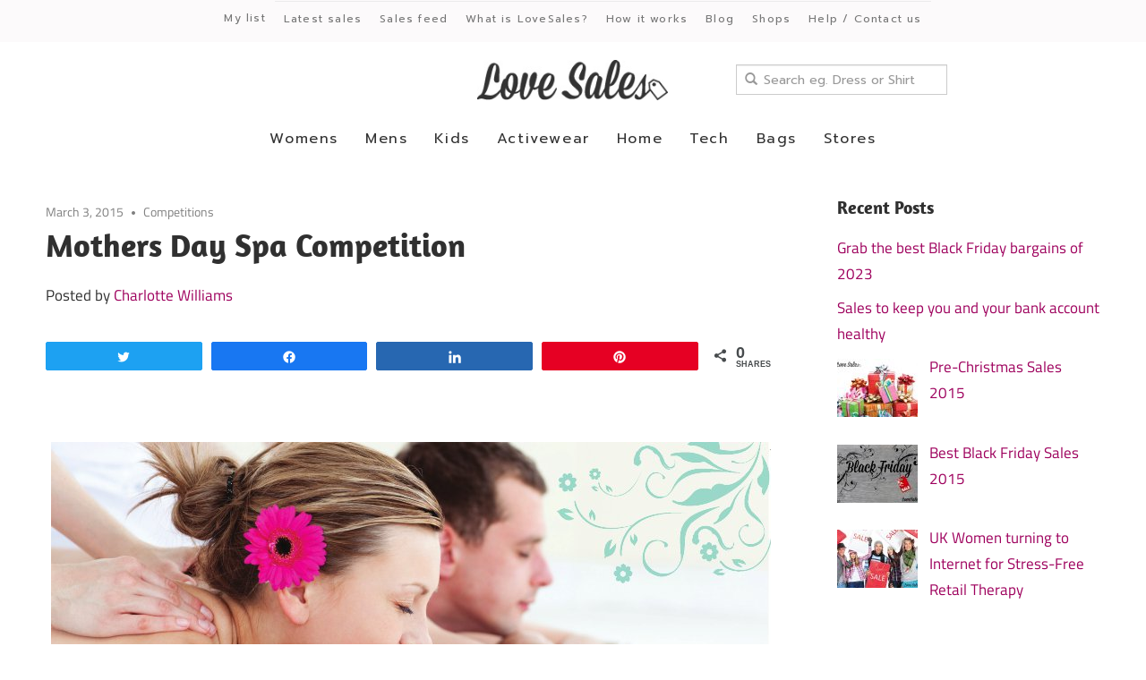

--- FILE ---
content_type: text/html; charset=UTF-8
request_url: https://www.lovesales.com/blog/mothers-day-spa-competition/
body_size: 9857
content:
<!DOCTYPE html>
<html lang="en-US">

<head>
<meta charset="UTF-8">
<meta name="viewport" content="width=device-width, initial-scale=1">
<link rel="profile" href="http://gmpg.org/xfn/11">
<link rel="pingback" href="https://www.lovesales.com/blog/xmlrpc.php">

<meta name='robots' content='index, follow, max-image-preview:large, max-snippet:-1, max-video-preview:-1' />

<!-- Social Warfare v4.2.1 https://warfareplugins.com - BEGINNING OF OUTPUT -->
<style>
	@font-face {
		font-family: "sw-icon-font";
		src:url("https://www.lovesales.com/blog/wp-content/plugins/social-warfare/assets/fonts/sw-icon-font.eot?ver=4.2.1");
		src:url("https://www.lovesales.com/blog/wp-content/plugins/social-warfare/assets/fonts/sw-icon-font.eot?ver=4.2.1#iefix") format("embedded-opentype"),
		url("https://www.lovesales.com/blog/wp-content/plugins/social-warfare/assets/fonts/sw-icon-font.woff?ver=4.2.1") format("woff"),
		url("https://www.lovesales.com/blog/wp-content/plugins/social-warfare/assets/fonts/sw-icon-font.ttf?ver=4.2.1") format("truetype"),
		url("https://www.lovesales.com/blog/wp-content/plugins/social-warfare/assets/fonts/sw-icon-font.svg?ver=4.2.1#1445203416") format("svg");
		font-weight: normal;
		font-style: normal;
		font-display:block;
	}
</style>
<!-- Social Warfare v4.2.1 https://warfareplugins.com - END OF OUTPUT -->


	<!-- This site is optimized with the Yoast SEO plugin v16.3 - https://yoast.com/wordpress/plugins/seo/ -->
	<title>Mothers Day Spa Competition</title>
	<link rel="canonical" href="https://www.lovesales.com/blog/mothers-day-spa-competition/" />
	<meta property="og:locale" content="en_US" />
	<meta property="og:type" content="article" />
	<meta property="og:title" content="Mothers Day Spa Competition" />
	<meta property="og:description" content="&nbsp; Mothers Day is just over week away and we should all be thinking about how to spoil our Mothers" />
	<meta property="og:url" content="https://www.lovesales.com/blog/mothers-day-spa-competition/" />
	<meta property="og:site_name" content="LoveSales.com Blog" />
	<meta property="article:published_time" content="2015-03-03T12:57:48+00:00" />
	<meta property="article:modified_time" content="2015-03-04T09:21:00+00:00" />
	<meta property="og:image" content="https://www.lovesales.com/blog/wp-content/uploads/2015/03/invitation-to-be-pampered.jpg" />
	<meta name="twitter:card" content="summary_large_image" />
	<meta name="twitter:label1" content="Written by">
	<meta name="twitter:data1" content="Charlotte Williams">
	<meta name="twitter:label2" content="Est. reading time">
	<meta name="twitter:data2" content="4 minutes">
	<script type="application/ld+json" class="yoast-schema-graph">{"@context":"https://schema.org","@graph":[{"@type":"WebSite","@id":"https://www.lovesales.com/blog/#website","url":"https://www.lovesales.com/blog/","name":"LoveSales.com Blog","description":"The savvy shoppers&#039; blog","potentialAction":[{"@type":"SearchAction","target":"https://www.lovesales.com/blog/?s={search_term_string}","query-input":"required name=search_term_string"}],"inLanguage":"en-US"},{"@type":"ImageObject","@id":"https://www.lovesales.com/blog/mothers-day-spa-competition/#primaryimage","inLanguage":"en-US","url":"https://www.lovesales.com/blog/wp-content/uploads/2015/03/invitation-to-be-pampered.jpg","contentUrl":"https://www.lovesales.com/blog/wp-content/uploads/2015/03/invitation-to-be-pampered.jpg","width":804,"height":370},{"@type":"WebPage","@id":"https://www.lovesales.com/blog/mothers-day-spa-competition/#webpage","url":"https://www.lovesales.com/blog/mothers-day-spa-competition/","name":"Mothers Day Spa Competition","isPartOf":{"@id":"https://www.lovesales.com/blog/#website"},"primaryImageOfPage":{"@id":"https://www.lovesales.com/blog/mothers-day-spa-competition/#primaryimage"},"datePublished":"2015-03-03T12:57:48+00:00","dateModified":"2015-03-04T09:21:00+00:00","author":{"@id":"https://www.lovesales.com/blog/#/schema/person/cc411d58b54abfd642e23826f56ac9b4"},"breadcrumb":{"@id":"https://www.lovesales.com/blog/mothers-day-spa-competition/#breadcrumb"},"inLanguage":"en-US","potentialAction":[{"@type":"ReadAction","target":["https://www.lovesales.com/blog/mothers-day-spa-competition/"]}]},{"@type":"BreadcrumbList","@id":"https://www.lovesales.com/blog/mothers-day-spa-competition/#breadcrumb","itemListElement":[{"@type":"ListItem","position":1,"item":{"@type":"WebPage","@id":"https://www.lovesales.com/blog/","url":"https://www.lovesales.com/blog/","name":"Home"}},{"@type":"ListItem","position":2,"item":{"@id":"https://www.lovesales.com/blog/mothers-day-spa-competition/#webpage"}}]},{"@type":"Person","@id":"https://www.lovesales.com/blog/#/schema/person/cc411d58b54abfd642e23826f56ac9b4","name":"Charlotte Williams","image":{"@type":"ImageObject","@id":"https://www.lovesales.com/blog/#personlogo","inLanguage":"en-US","url":"https://secure.gravatar.com/avatar/cc866db79a7034fa0d61ab0a43997c00?s=96&d=mm&r=g","contentUrl":"https://secure.gravatar.com/avatar/cc866db79a7034fa0d61ab0a43997c00?s=96&d=mm&r=g","caption":"Charlotte Williams"},"url":"https://www.lovesales.com/blog/author/charlotte-williams/"}]}</script>
	<!-- / Yoast SEO plugin. -->


<link rel='dns-prefetch' href='//s.w.org' />
<link rel="alternate" type="application/rss+xml" title="LoveSales.com Blog &raquo; Feed" href="https://www.lovesales.com/blog/feed/" />
<link rel="alternate" type="application/rss+xml" title="LoveSales.com Blog &raquo; Comments Feed" href="https://www.lovesales.com/blog/comments/feed/" />
<link rel="alternate" type="application/rss+xml" title="LoveSales.com Blog &raquo; Mothers Day Spa Competition Comments Feed" href="https://www.lovesales.com/blog/mothers-day-spa-competition/feed/" />
		<script type="text/javascript">
			window._wpemojiSettings = {"baseUrl":"https:\/\/s.w.org\/images\/core\/emoji\/13.0.1\/72x72\/","ext":".png","svgUrl":"https:\/\/s.w.org\/images\/core\/emoji\/13.0.1\/svg\/","svgExt":".svg","source":{"concatemoji":"https:\/\/www.lovesales.com\/blog\/wp-includes\/js\/wp-emoji-release.min.js?ver=5.7.14"}};
			!function(e,a,t){var n,r,o,i=a.createElement("canvas"),p=i.getContext&&i.getContext("2d");function s(e,t){var a=String.fromCharCode;p.clearRect(0,0,i.width,i.height),p.fillText(a.apply(this,e),0,0);e=i.toDataURL();return p.clearRect(0,0,i.width,i.height),p.fillText(a.apply(this,t),0,0),e===i.toDataURL()}function c(e){var t=a.createElement("script");t.src=e,t.defer=t.type="text/javascript",a.getElementsByTagName("head")[0].appendChild(t)}for(o=Array("flag","emoji"),t.supports={everything:!0,everythingExceptFlag:!0},r=0;r<o.length;r++)t.supports[o[r]]=function(e){if(!p||!p.fillText)return!1;switch(p.textBaseline="top",p.font="600 32px Arial",e){case"flag":return s([127987,65039,8205,9895,65039],[127987,65039,8203,9895,65039])?!1:!s([55356,56826,55356,56819],[55356,56826,8203,55356,56819])&&!s([55356,57332,56128,56423,56128,56418,56128,56421,56128,56430,56128,56423,56128,56447],[55356,57332,8203,56128,56423,8203,56128,56418,8203,56128,56421,8203,56128,56430,8203,56128,56423,8203,56128,56447]);case"emoji":return!s([55357,56424,8205,55356,57212],[55357,56424,8203,55356,57212])}return!1}(o[r]),t.supports.everything=t.supports.everything&&t.supports[o[r]],"flag"!==o[r]&&(t.supports.everythingExceptFlag=t.supports.everythingExceptFlag&&t.supports[o[r]]);t.supports.everythingExceptFlag=t.supports.everythingExceptFlag&&!t.supports.flag,t.DOMReady=!1,t.readyCallback=function(){t.DOMReady=!0},t.supports.everything||(n=function(){t.readyCallback()},a.addEventListener?(a.addEventListener("DOMContentLoaded",n,!1),e.addEventListener("load",n,!1)):(e.attachEvent("onload",n),a.attachEvent("onreadystatechange",function(){"complete"===a.readyState&&t.readyCallback()})),(n=t.source||{}).concatemoji?c(n.concatemoji):n.wpemoji&&n.twemoji&&(c(n.twemoji),c(n.wpemoji)))}(window,document,window._wpemojiSettings);
		</script>
		<style type="text/css">
img.wp-smiley,
img.emoji {
	display: inline !important;
	border: none !important;
	box-shadow: none !important;
	height: 1em !important;
	width: 1em !important;
	margin: 0 .07em !important;
	vertical-align: -0.1em !important;
	background: none !important;
	padding: 0 !important;
}
</style>
	<link rel='stylesheet' id='social-warfare-block-css-css'  href='https://www.lovesales.com/blog/wp-content/plugins/social-warfare/assets/js/post-editor/dist/blocks.style.build.css?ver=5.7.14' type='text/css' media='all' />
<link rel='stylesheet' id='maxwell-theme-fonts-css'  href='https://www.lovesales.com/blog/wp-content/fonts/934b9394aac0b0f0517e95a8b4c48a44.css?ver=20201110' type='text/css' media='all' />
<link rel='stylesheet' id='wp-block-library-css'  href='https://www.lovesales.com/blog/wp-includes/css/dist/block-library/style.min.css?ver=5.7.14' type='text/css' media='all' />
<link rel='stylesheet' id='social_warfare-css'  href='https://www.lovesales.com/blog/wp-content/plugins/social-warfare/assets/css/style.min.css?ver=4.2.1' type='text/css' media='all' />
<link rel='stylesheet' id='maxwell-stylesheet-css'  href='https://www.lovesales.com/blog/wp-content/themes/maxwell/style.css?ver=2.2.2' type='text/css' media='all' />
<style id='maxwell-stylesheet-inline-css' type='text/css'>
.site-description { position: absolute; clip: rect(1px, 1px, 1px, 1px); width: 1px; height: 1px; overflow: hidden; }
</style>
<link rel='stylesheet' id='maxwell-safari-flexbox-fixes-css'  href='https://www.lovesales.com/blog/wp-content/themes/maxwell/assets/css/safari-flexbox-fixes.css?ver=20200827' type='text/css' media='all' />
<link rel='stylesheet' id='genericons-css'  href='https://www.lovesales.com/blog/wp-content/themes/maxwell/assets/genericons/genericons.css?ver=3.4.1' type='text/css' media='all' />
<script type='text/javascript' src='https://www.lovesales.com/blog/wp-includes/js/jquery/jquery.min.js?ver=3.5.1' id='jquery-core-js'></script>
<script type='text/javascript' src='https://www.lovesales.com/blog/wp-includes/js/jquery/jquery-migrate.min.js?ver=3.3.2' id='jquery-migrate-js'></script>
<!--[if lt IE 9]>
<script type='text/javascript' src='https://www.lovesales.com/blog/wp-content/themes/maxwell/assets/js/html5shiv.min.js?ver=3.7.3' id='html5shiv-js'></script>
<![endif]-->
<script type='text/javascript' src='https://www.lovesales.com/blog/wp-content/themes/maxwell/assets/js/svgxuse.min.js?ver=1.2.6' id='svgxuse-js'></script>
<link rel="https://api.w.org/" href="https://www.lovesales.com/blog/wp-json/" /><link rel="alternate" type="application/json" href="https://www.lovesales.com/blog/wp-json/wp/v2/posts/2709" /><link rel="EditURI" type="application/rsd+xml" title="RSD" href="https://www.lovesales.com/blog/xmlrpc.php?rsd" />
<link rel="wlwmanifest" type="application/wlwmanifest+xml" href="https://www.lovesales.com/blog/wp-includes/wlwmanifest.xml" /> 
<meta name="generator" content="WordPress 5.7.14" />
<link rel='shortlink' href='https://www.lovesales.com/blog/?p=2709' />
<link rel="alternate" type="application/json+oembed" href="https://www.lovesales.com/blog/wp-json/oembed/1.0/embed?url=https%3A%2F%2Fwww.lovesales.com%2Fblog%2Fmothers-day-spa-competition%2F" />
<link rel="alternate" type="text/xml+oembed" href="https://www.lovesales.com/blog/wp-json/oembed/1.0/embed?url=https%3A%2F%2Fwww.lovesales.com%2Fblog%2Fmothers-day-spa-competition%2F&#038;format=xml" />
<style>:root {
			--lazy-loader-animation-duration: 300ms;
		}
		  
		.lazyload {
	display: block;
}

.lazyload,
        .lazyloading {
			opacity: 0;
		}


		.lazyloaded {
			opacity: 1;
			transition: opacity 300ms;
			transition: opacity var(--lazy-loader-animation-duration);
		}</style><noscript><style>.lazyload { display: none; } .lazyload[class*="lazy-loader-background-element-"] { display: block; opacity: 1; }</style></noscript>
<link href="https://www.lovesales.com/assets/css/wordpress.css?d=2026-01-21" rel="stylesheet" />

<!-- Google Tag Manager -->
<script>(function(w,d,s,l,i){w[l]=w[l]||[];w[l].push({'gtm.start':
new Date().getTime(),event:'gtm.js'});var f=d.getElementsByTagName(s)[0],
j=d.createElement(s),dl=l!='dataLayer'?'&l='+l:'';j.async=true;j.src=
'https://www.googletagmanager.com/gtm.js?id='+i+dl;f.parentNode.insertBefore(j,f);
})(window,document,'script','dataLayer','GTM-5Z5FB8H');</script>
<!-- End Google Tag Manager -->

</head>

<body class="post-template-default single single-post postid-2709 single-format-standard wp-embed-responsive post-layout-one-column">

    <!-- Google Tag Manager (noscript) -->
    <noscript><iframe src="https://www.googletagmanager.com/ns.html?id=GTM-5Z5FB8H"
    height="0" width="0" style="display:none;visibility:hidden"></iframe></noscript>
    <!-- End Google Tag Manager (noscript) -->

	<div id="my-header">
		<iframe src="https://www.lovesales.com/wp-header" frameBorder="0" scrolling="no"></iframe>
	</div>

	<div id="my-page">

	
	<div id="page" class="hfeed site">

		<a class="skip-link screen-reader-text" href="#content">Skip to content</a>

		
		
		<div id="content" class="site-content container clearfix">

			
	<section id="primary" class="content-single content-area">
		<main id="main" class="site-main" role="main">
				
		
<article id="post-2709" class="post-2709 post type-post status-publish format-standard hentry category-competitions">

	
	<header class="entry-header">

		<div class="entry-meta"><span class="meta-date"><a href="https://www.lovesales.com/blog/mothers-day-spa-competition/" title="12:57 pm" rel="bookmark"><time class="entry-date published updated" datetime="2015-03-03T12:57:48+00:00">March 3, 2015</time></a></span><span class="meta-category"> <a href="https://www.lovesales.com/blog/category/competitions/" rel="category tag">Competitions</a></span></div>
		<h1 class="entry-title">Mothers Day Spa Competition</h1>
		<div class="posted-by"> <noscript><img alt src="https://secure.gravatar.com/avatar/cc866db79a7034fa0d61ab0a43997c00?s=32&#038;d=mm&#038;r=g" srcset="https://secure.gravatar.com/avatar/cc866db79a7034fa0d61ab0a43997c00?s=64&#038;d=mm&#038;r=g 2x" class="avatar avatar-32 photo" height="32" width="32"></noscript><img alt src="data:image/svg+xml,%3Csvg%20xmlns%3D%22http%3A%2F%2Fwww.w3.org%2F2000%2Fsvg%22%20viewBox%3D%220%200%2032%2032%22%3E%3C%2Fsvg%3E" srcset="data:image/svg+xml,%3Csvg%20xmlns%3D%22http%3A%2F%2Fwww.w3.org%2F2000%2Fsvg%22%20viewBox%3D%220%200%2032%2032%22%3E%3C%2Fsvg%3E 32w" class="avatar avatar-32 photo lazyload" height="32" width="32" data-srcset="https://secure.gravatar.com/avatar/cc866db79a7034fa0d61ab0a43997c00?s=64&#038;d=mm&#038;r=g 2x" data-src="https://secure.gravatar.com/avatar/cc866db79a7034fa0d61ab0a43997c00?s=32&#038;d=mm&#038;r=g">Posted by <span class="meta-author"> <span class="author vcard"><a class="url fn n" href="https://www.lovesales.com/blog/author/charlotte-williams/" title="View all posts by Charlotte Williams" rel="author">Charlotte Williams</a></span></span></div>
	</header><!-- .entry-header -->

	<div class="entry-content clearfix">

		<div class="swp_social_panel swp_horizontal_panel swp_flat_fresh  swp_default_full_color swp_individual_full_color swp_other_full_color scale-100  scale-" data-min-width="1100" data-float-color="#ffffff" data-float="none" data-float-mobile="none" data-transition="slide" data-post-id="2709"><div class="nc_tweetContainer swp_share_button swp_twitter" data-network="twitter"><a class="nc_tweet swp_share_link" rel="nofollow noreferrer noopener" target="_blank" href="https://twitter.com/intent/tweet?text=Mothers+Day+Spa+Competition&amp;url=https%3A%2F%2Fwww.lovesales.com%2Fblog%2Fmothers-day-spa-competition%2F" data-link="https://twitter.com/intent/tweet?text=Mothers+Day+Spa+Competition&amp;url=https%3A%2F%2Fwww.lovesales.com%2Fblog%2Fmothers-day-spa-competition%2F"><span class="swp_count swp_hide"><span class="iconFiller"><span class="spaceManWilly"><i class="sw swp_twitter_icon"></i><span class="swp_share">Tweet</span></span></span></span></a></div><div class="nc_tweetContainer swp_share_button swp_facebook" data-network="facebook"><a class="nc_tweet swp_share_link" rel="nofollow noreferrer noopener" target="_blank" href="https://www.facebook.com/share.php?u=https%3A%2F%2Fwww.lovesales.com%2Fblog%2Fmothers-day-spa-competition%2F" data-link="https://www.facebook.com/share.php?u=https%3A%2F%2Fwww.lovesales.com%2Fblog%2Fmothers-day-spa-competition%2F"><span class="swp_count swp_hide"><span class="iconFiller"><span class="spaceManWilly"><i class="sw swp_facebook_icon"></i><span class="swp_share">Share</span></span></span></span></a></div><div class="nc_tweetContainer swp_share_button swp_linkedin" data-network="linkedin"><a class="nc_tweet swp_share_link" rel="nofollow noreferrer noopener" target="_blank" href="https://www.linkedin.com/cws/share?url=https%3A%2F%2Fwww.lovesales.com%2Fblog%2Fmothers-day-spa-competition%2F" data-link="https://www.linkedin.com/cws/share?url=https%3A%2F%2Fwww.lovesales.com%2Fblog%2Fmothers-day-spa-competition%2F"><span class="swp_count swp_hide"><span class="iconFiller"><span class="spaceManWilly"><i class="sw swp_linkedin_icon"></i><span class="swp_share">Share</span></span></span></span></a></div><div class="nc_tweetContainer swp_share_button swp_pinterest" data-network="pinterest"><a rel="nofollow noreferrer noopener" class="nc_tweet swp_share_link noPop" onclick="var e=document.createElement('script');
							e.setAttribute('type','text/javascript');
							e.setAttribute('charset','UTF-8');
							e.setAttribute('src','//assets.pinterest.com/js/pinmarklet.js?r='+Math.random()*99999999);
							document.body.appendChild(e);
						"><span class="swp_count swp_hide"><span class="iconFiller"><span class="spaceManWilly"><i class="sw swp_pinterest_icon"></i><span class="swp_share">Pin</span></span></span></span></a></div><div class="nc_tweetContainer swp_share_button total_shares total_sharesalt"><span class="swp_count ">0 <span class="swp_label">Shares</span></span></div></div><div id=":4">
<p>&nbsp;</p>
<p><a href="https://www.lovesales.com/blog/wp-content/uploads/2015/03/invitation-to-be-pampered.jpg"><noscript><img class="aligncenter size-full wp-image-2717" src="https://www.lovesales.com/blog/wp-content/uploads/2015/03/invitation-to-be-pampered.jpg" alt="invitation to be pampered" width="804" height="370"></noscript><img class="aligncenter size-full wp-image-2717 lazyload" src="data:image/svg+xml,%3Csvg%20xmlns%3D%22http%3A%2F%2Fwww.w3.org%2F2000%2Fsvg%22%20viewBox%3D%220%200%20804%20370%22%3E%3C%2Fsvg%3E" alt="invitation to be pampered" width="804" height="370" data-src="https://www.lovesales.com/blog/wp-content/uploads/2015/03/invitation-to-be-pampered.jpg"></a></p>
<p>Mothers Day is just over week away and we should all be thinking about how to spoil our Mothers rotten.&nbsp; So LoveSales.com have teamed with SpaBreaks.com, the UK&#8217;s leading Spa Breaks company to offer you and your mom a pampering&nbsp;<a href="http://spabreaks.com/">Spabreaks.com</a>&nbsp;Selection Spa Day for you each.</p>
<p>Each voucher is Worth £59.95 and they are available to redeem at over 75 venues.</p>
<p>Inclusions &amp; when applicable vary at each Venue: please refer to each hotel for further information&nbsp;<a href="http://www.spabreaks.com/spa_selection_venues">http://www.spabreaks.com/spa_selection_venues</a></p>
<p><span id="more-2709"></span></p>
<p><strong>How to Enter</strong></p>
<p>It&#8217;s simple&#8230;</p>
<p><strong><span style="text-decoration: underline;">Twitter</span></strong></p>
<p>To Enter twitter users must follow both channels @<a href="https://www.lovesales.com/">lovesales.com</a> &amp; @Spabreaks &amp; RT the competition</p>
<p><strong><span style="text-decoration: underline;">Facebook</span></strong></p>
<p>Simply like the LoveSales Page and post</p>
<p><strong>Terms&nbsp;and&nbsp;Conditions</strong></p>
<ol>
<li>The promoter is: <a href="https://www.lovesales.com">LoveSales.com</a>&nbsp;whose registered office is at &nbsp;<a href="https://www.lovesales.com/">LoveSales.com</a>, Spear House, Burntwood, Staffordshire, WS7 3GL, United Kingdom.</li>
<li>Employees of LoveSales.com or SpaBreaks.com or anyone else connected in any way from both companies with the competition or helping to set up the competition shall not be permitted to enter the competition.</li>
<li>There is no entry fee&nbsp;and&nbsp;no purchase necessary to enter this competition.</li>
<li>Closing date&nbsp;and&nbsp;time for entry will be the Friday 13th March 15 . After this date, no further entries to the competition will be permitted.</li>
<li>No responsibility can be accepted for entries not received for whatever reason.</li>
<li>The rules of the competition&nbsp;and&nbsp;the prize for each winner are as follows:&nbsp;Prize: 2 x&nbsp;Selection Spa Days worth £59.95 each</li>
<li>LoveSales&nbsp;will contact him/her&nbsp;and&nbsp;ask them to send their contact details to&nbsp;<a href="mailto:hello@lovesales.com">hello@lovesales.com</a>so the LoveSales team can dispatch the prize.</li>
<li>LoveSales reserve the right to cancel or amend the competition&nbsp;and&nbsp;these&nbsp;terms&nbsp;and&nbsp;conditions. Any changes to the competition will be notified to entrants as soon as possible by the promoter.</li>
<li>The promoter is not responsible for inaccurate prize details supplied to any entrant by any third party connected with this competition.</li>
<li>No cash alternative to the prize will be offered. The prize is not transferable. Prize is subject to availability&nbsp;and&nbsp;we reserve the right to substitute any prize with another of equivalent value without giving notice.</li>
<li>Winners must be a UK resident&nbsp;and&nbsp;will be chosen at random by software.</li>
<li>The winner will be notified by social media on Friday 13th&nbsp;March&nbsp;2015. If the winner cannot be contacted or does not claim the prize within a further 7 days of the notification, we reserve the right to withdraw the prize from the winner&nbsp;and&nbsp;pick a replacement winner.</li>
<li>The promoter will notify the winner when&nbsp;and&nbsp;where the prize can be collected.</li>
<li>The promoter’s decision in respect of all matters to do with the competition will be final&nbsp;and&nbsp;no correspondence will be entered into.</li>
<li>By entering this competition, an entrant is indicating his/her agreement to be bound by these&nbsp;terms&nbsp;and&nbsp;conditions.</li>
<li>The competition&nbsp;and&nbsp;these&nbsp;terms&nbsp;and&nbsp;conditions&nbsp;will be governed by English law&nbsp;and&nbsp;any disputes will be subject to the exclusive jurisdiction of the courts of England.</li>
<li>The winner agrees to the use of his/her name&nbsp;and&nbsp;image in any publicity material. Any personal data relating to the winner or any other entrants will be used solely in accordance with current UK data protection legislation&nbsp;and&nbsp;will not be disclosed to a third party without the entrant’s prior consent.</li>
<li>Entry into the competition will be deemed as acceptance of these&nbsp;terms&nbsp;and&nbsp;conditions.</li>
<li>This promotion is in no way sponsored, endorsed or administered by, or associated with, Facebook, Twitter or any other Social Network. You are providing your information to LoveSales&nbsp;and&nbsp;not to any other party. The information provided will be used in conjunction with the following Privacy Policy found at&nbsp;<strong><a href="https://www.lovesales.com/">http://www.LoveSales.com</a></strong></li>
<li>This is a third partner offer through SpaBreaks.com, who are offering the prize.&nbsp; Any issues with voucher redemption or enquiries associated with the product will need to be directed through them.</li>
<li>The winner will be selected by an individual panel at LoveSales, and their decision will be final</li>
<li>SpaBreaks.<a href="http://t.co/80mDlGLGpK">com&nbsp;</a>&nbsp;is the largest spa recommendation service in the UK, with a range of packages to suit every body!&nbsp;There&nbsp;are three things that separate&nbsp;<a href="http://spabreaks.com/">Spabreaks.com</a>&nbsp;from all other online spa booking experiences: product, people and pioneering ideas. Operating in the UK and abroad, we offer low cost spa days and holidays for singletons, hen parties, groups and everyone in between as well as bootcamp, recovery retreats, and special offers exclusive to our site!&nbsp;Terms &amp; Conditions</li>
<li>SpaBreak.com Selection Spa Day&#8217;s for ,&nbsp;Worth £59.95 each. &nbsp;Available to redeem at over 75 venues&nbsp;Inclusions &amp; when applicable vary at each Venue: please refer to each hotel for further information&nbsp;<a href="http://www.spabreaks.com/spa_selection_venues">http://www.spabreaks.com/spa_selection_venues</a></li>
<li>Company Info:&nbsp;<a href="http://t.co/80mDlGLGpK">Spabreaks.com&nbsp;</a>&nbsp;is the largest spa recommendation service in the UK, with a range of packages to suit every body!&nbsp;There&nbsp;are three things that separate Spabreaks.com from all other online spa booking experiences: product, people and pioneering ideas. Operating in the UK and abroad, we offer low cost spa days and holidays for singletons, hen parties, groups and everyone in between as well as bootcamp, recovery retreats, and special offers exclusive to our site!</li>
</ol>
<p>&nbsp;</p>
</div>
<p><!--more--></p>
<p><!--more--></p>
<p><!--more--></p>
<p><!--more--></p>
<div class="swp-content-locator"></div>
		
	</div><!-- .entry-content -->

	<footer class="entry-footer">

						
	<nav class="navigation post-navigation" role="navigation" aria-label="Posts">
		<h2 class="screen-reader-text">Post navigation</h2>
		<div class="nav-links"><div class="nav-previous"><a href="https://www.lovesales.com/blog/summer-holiday-essentials-2015/" rel="prev"><span class="nav-link-text">Previous Post</span><h3 class="entry-title">Summer Holiday Essentials &#8211; 2015</h3></a></div><div class="nav-next"><a href="https://www.lovesales.com/blog/tv-buying-guide-10-best-tvs/" rel="next"><span class="nav-link-text">Next Post</span><h3 class="entry-title">Our TV Buying Guide &#038; 10 of the Best TVs for 2015</h3></a></div></div>
	</nav>
	</footer><!-- .entry-footer -->

</article>

<div id="disqus_thread"></div>
		
		</main><!-- #main -->
	</section><!-- #primary -->
	
	
	<section id="secondary" class="sidebar widget-area clearfix" role="complementary">

		<aside id="tzwb-recent-posts-2" class="widget tzwb-recent-posts clearfix"><div class="widget-header"><h3 class="widget-title">Recent Posts</h3></div>
		<div class="tzwb-content tzwb-clearfix">

			<ul class="tzwb-posts-list">
				
					<li>

				
					<a href="https://www.lovesales.com/blog/grab-the-best-black-friday-bargains-of-2023/" title="Grab the best Black Friday bargains of 2023">
						Grab the best Black Friday bargains of 2023					</a>

				
					<li>

				
					<a href="https://www.lovesales.com/blog/sales-to-keep-you-and-your-bank-account-healthy/" title="Sales to keep you and your bank account healthy">
						Sales to keep you and your bank account healthy					</a>

				
					<li class="tzwb-has-thumbnail">
						<a href="https://www.lovesales.com/blog/prechristmassales2015/" title="Pre-Christmas Sales 2015">
							<img width="90" height="65" src="https://www.lovesales.com/blog/wp-content/uploads/2015/12/pre-christmas-sales-2015-90x65.jpg" class="attachment-tzwb-thumbnail size-tzwb-thumbnail wp-post-image" alt="Pre-Christmas Sales 2015" />						</a>

				
					<a href="https://www.lovesales.com/blog/prechristmassales2015/" title="Pre-Christmas Sales 2015">
						Pre-Christmas Sales 2015					</a>

				
					<li class="tzwb-has-thumbnail">
						<a href="https://www.lovesales.com/blog/best-black-friday-sales-2015/" title="Best Black Friday Sales 2015">
							<img width="90" height="65" src="https://www.lovesales.com/blog/wp-content/uploads/2015/11/best-black-friday-sales-2015-90x65.jpg" class="attachment-tzwb-thumbnail size-tzwb-thumbnail wp-post-image" alt="Best Black Friday Sales 2015" />						</a>

				
					<a href="https://www.lovesales.com/blog/best-black-friday-sales-2015/" title="Best Black Friday Sales 2015">
						Best Black Friday Sales 2015					</a>

				
					<li class="tzwb-has-thumbnail">
						<a href="https://www.lovesales.com/blog/uk-women-turning-to-internet-for-stress-free-retail-therapy/" title="UK Women turning to Internet for Stress-Free Retail Therapy">
							<img width="90" height="65" src="https://www.lovesales.com/blog/wp-content/uploads/2015/11/stress-free-retail-therapy-90x65.jpg" class="attachment-tzwb-thumbnail size-tzwb-thumbnail wp-post-image" alt="Stress Free Retail Therapy" />						</a>

				
					<a href="https://www.lovesales.com/blog/uk-women-turning-to-internet-for-stress-free-retail-therapy/" title="UK Women turning to Internet for Stress-Free Retail Therapy">
						UK Women turning to Internet for Stress-Free Retail Therapy					</a>

							</ul>

		</div>

		</aside><aside id="search-2" class="widget widget_search clearfix"><div class="widget-header"><h3 class="widget-title">Search Blog</h3></div>
<form role="search" method="get" class="search-form" action="https://www.lovesales.com/blog/">
	<label>
		<span class="screen-reader-text">Search for:</span>
		<input type="search" class="search-field"
			placeholder="Search &hellip;"
			value="" name="s"
			title="Search for:" />
	</label>
	<button type="submit" class="search-submit">
		<span class="genericon-search"></span>
		<span class="screen-reader-text">Search</span>
	</button>
</form>
</aside><aside id="categories-3" class="widget widget_categories clearfix"><div class="widget-header"><h3 class="widget-title">Categories</h3></div>
			<ul>
					<li class="cat-item cat-item-1"><a href="https://www.lovesales.com/blog/category/competitions/">Competitions</a>
</li>
	<li class="cat-item cat-item-12"><a href="https://www.lovesales.com/blog/category/fashionista-of-the-week/">Fashionista of the Week</a>
</li>
	<li class="cat-item cat-item-84"><a href="https://www.lovesales.com/blog/category/latest-sales/">Latest Sales</a>
</li>
	<li class="cat-item cat-item-2"><a href="https://www.lovesales.com/blog/category/lovesales-news/">LoveSales News</a>
</li>
	<li class="cat-item cat-item-68"><a href="https://www.lovesales.com/blog/category/ootd/">OOTD</a>
</li>
	<li class="cat-item cat-item-49"><a href="https://www.lovesales.com/blog/category/sales-made-easy/">Sales Made Easy</a>
</li>
	<li class="cat-item cat-item-85"><a href="https://www.lovesales.com/blog/category/seasonal-sales/">Seasonal Sales</a>
</li>
	<li class="cat-item cat-item-115"><a href="https://www.lovesales.com/blog/category/steal-her-style/">Steal Her Style</a>
</li>
	<li class="cat-item cat-item-51"><a href="https://www.lovesales.com/blog/category/trends/">Trends</a>
</li>
			</ul>

			</aside><aside id="tzwb-social-icons-2" class="widget tzwb-social-icons clearfix"><div class="widget-header"><h3 class="widget-title">Stay in Touch</h3></div>
		<div class="tzwb-content tzwb-clearfix">

			<ul id="menu-social-links" class="tzwb-social-icons-menu social-icons-menu menu"><li id="menu-item-2876" class="menu-item menu-item-type-custom menu-item-object-custom menu-item-2876"><a href="https://www.facebook.com/welovesales"><span class="screen-reader-text">Facebook</span></a></li>
<li id="menu-item-2877" class="menu-item menu-item-type-custom menu-item-object-custom menu-item-2877"><a href="https://twitter.com/lovesalesdotcom"><span class="screen-reader-text">Twitter</span></a></li>
<li id="menu-item-2878" class="menu-item menu-item-type-custom menu-item-object-custom menu-item-2878"><a href="https://www.pinterest.com/welovesales"><span class="screen-reader-text">Pinterest</span></a></li>
<li id="menu-item-2879" class="menu-item menu-item-type-custom menu-item-object-custom menu-item-2879"><a href="https://instagram.com/lovesales"><span class="screen-reader-text">Instagram</span></a></li>
</ul>
		</div>

		</aside>
	</section><!-- #secondary -->

	

	</div><!-- #content -->

	
	
</div><!-- #page -->

<div id="my-footer">
	<iframe src="https://www.lovesales.com/wp-footer/" frameBorder="0" scrolling="no"></iframe>
</div>

</div><!-- #my-page -->

<script type='text/javascript' id='disqus_count-js-extra'>
/* <![CDATA[ */
var countVars = {"disqusShortname":"lovesales"};
/* ]]> */
</script>
<script type='text/javascript' src='https://www.lovesales.com/blog/wp-content/plugins/disqus-comment-system/public/js/comment_count.js?ver=3.0.21' id='disqus_count-js'></script>
<script type='text/javascript' id='disqus_embed-js-extra'>
/* <![CDATA[ */
var embedVars = {"disqusConfig":{"integration":"wordpress 3.0.21"},"disqusIdentifier":"2709 https:\/\/www.lovesales.com\/blog\/?p=2709","disqusShortname":"lovesales","disqusTitle":"Mothers Day Spa Competition","disqusUrl":"https:\/\/www.lovesales.com\/blog\/mothers-day-spa-competition\/","postId":"2709"};
/* ]]> */
</script>
<script type='text/javascript' src='https://www.lovesales.com/blog/wp-content/plugins/disqus-comment-system/public/js/comment_embed.js?ver=3.0.21' id='disqus_embed-js'></script>
<script type='text/javascript' id='social_warfare_script-js-extra'>
/* <![CDATA[ */
var socialWarfare = {"addons":[],"post_id":"2709","variables":{"emphasizeIcons":false,"powered_by_toggle":false,"affiliate_link":"https:\/\/warfareplugins.com"},"floatBeforeContent":""};
/* ]]> */
</script>
<script type='text/javascript' src='https://www.lovesales.com/blog/wp-content/plugins/social-warfare/assets/js/script.min.js?ver=4.2.1' id='social_warfare_script-js'></script>
<script type='text/javascript' src='https://www.lovesales.com/blog/wp-includes/js/comment-reply.min.js?ver=5.7.14' id='comment-reply-js'></script>
<script type='text/javascript' src='https://www.lovesales.com/blog/wp-content/plugins/lazy-loading-responsive-images/js/lazysizes.min.js?ver=1621599652' id='lazysizes-js'></script>
<script type='text/javascript' src='https://www.lovesales.com/blog/wp-includes/js/wp-embed.min.js?ver=5.7.14' id='wp-embed-js'></script>
<script type="text/javascript"> var swp_nonce = "4cba253dd4";function parentIsEvil() { var html = null; try { var doc = top.location.pathname; } catch(err){ }; if(typeof doc === "undefined") { return true } else { return false }; }; if (parentIsEvil()) { top.location = self.location.href; };var url = "https://www.lovesales.com/blog/mothers-day-spa-competition/";if(url.indexOf("stfi.re") != -1) { var canonical = ""; var links = document.getElementsByTagName("link"); for (var i = 0; i < links.length; i ++) { if (links[i].getAttribute("rel") === "canonical") { canonical = links[i].getAttribute("href")}}; canonical = canonical.replace("?sfr=1", "");top.location = canonical; console.log(canonical);};var swpFloatBeforeContent = false; var swp_ajax_url = "https://www.lovesales.com/blog/wp-admin/admin-ajax.php"; var swp_post_id = "2709";var swpClickTracking = false;</script>
<!-- jquery -->
<script src="//code.jquery.com/jquery-1.11.3.min.js"></script>

<script type="text/javascript">
	
	$( document ).ready( function( ) {

		function receiveHeight( e ) {
			if( e.origin === "https://www.lovesales.com" ) {
				var height = e.data;
				$( "#my-header iframe" ).height( height );
			}
		}

		window.addEventListener( "message", receiveHeight, false );

	} );

</script>

<script type="text/javascript" src="https://s.skimresources.com/js/47051X1183696.skimlinks.js"></script>

</body>
</html>


--- FILE ---
content_type: text/html; charset=UTF-8
request_url: https://www.lovesales.com/wp-header
body_size: 2907
content:
<!DOCTYPE html>
<html lang="en">
  <head>
    <meta charset="utf-8">
    <meta name="viewport" content="width=device-width, initial-scale=1.0, minimum-scale=1.0, maximum-scale=1.0, user-scalable=no">

    <title>WP Header - LoveSales.com</title>
    
    <!-- favicon -->
    <link href="/favicon.ico" rel="shortcut icon" />

    <!-- facebook open graph tags -->
                            
    <!-- twitter summary card -->
                    
    <!-- meta tags -->
    <meta name="description" content="" />

    <!-- bootstrap styles -->
    <link type="text/css" href="/bootstrap/3.0.3/css/bootstrap.min.css" rel="stylesheet" />

    <!-- jquery ui styles -->
    <link type="text/css" href="/assets/js/jquery-ui/1.11.3/themes/smoothness/jquery-ui.min.css" rel="stylesheet" />

    <!-- custom styles -->
    <link type="text/css" href="/assets/css/general.css?t=1702031279" rel="stylesheet" />
    <link type="text/css" href="/assets/css/header.css?t=1702031279" rel="stylesheet" />
    <link type="text/css" href="/assets/css/footer.css?t=1702031279" rel="stylesheet" />  

                  
    <!-- canonical tag -->
    <link href="https://www.lovesales.com/wp-header" rel="canonical" />

    <!-- modernizr -->
    <script type="text/javascript" src="/assets/js/modernizr/2.6.2/modernizr.min.js"></script>
    
    <!-- respond -->
    <script type="text/javascript" src="/assets/js/respond/1.3.0/respond.min.js"></script>
    
    <!-- Google Tag Manager -->
    <script>(function(w,d,s,l,i){w[l]=w[l]||[];w[l].push({'gtm.start':
    new Date().getTime(),event:'gtm.js'});var f=d.getElementsByTagName(s)[0],
    j=d.createElement(s),dl=l!='dataLayer'?'&l='+l:'';j.async=true;j.src=
    'https://www.googletagmanager.com/gtm.js?id='+i+dl;f.parentNode.insertBefore(j,f);
    })(window,document,'script','dataLayer','GTM-5Z5FB8H');</script>
    <!-- End Google Tag Manager -->

    <base target="_parent">

  </head>

  <body style="background-color: transparent;">

    <!-- Google Tag Manager (noscript) -->
    <noscript><iframe src="https://www.googletagmanager.com/ns.html?id=GTM-5Z5FB8H"
    height="0" width="0" style="display:none;visibility:hidden"></iframe></noscript>
    <!-- End Google Tag Manager (noscript) -->

    <div id="sidebar-menu-mobiles">
      <div class="content">
        <div class="row">
          <div class="col-sm-12">
            <a id="close-menu-button" class="btn btn-white" href="javascript:void(0);">MENU<span class="glyphicon glyphicon-remove"></span></a>
          </div>
        </div>
        <div class="row">
          <div class="col-sm-12">
            <form class="search form-inline" action="/search" method="get">
              <div class="form-group">
                <span class="glyphicon glyphicon-search"></span>
                <input id="searchInputAutocompleteMobile" class="form-control" type="text" name="q" placeholder="Search eg. Dress or Shirt" autocomplete="off" />
              </div>
            </form>
          </div>
        </div>
        <div class="row">
          <div class="col-sm-12">
            <ul>
              <li><a href="/my-list">My list</a></li>
              <li><a href="/latest-sales">Latest sales</a></li>
              <li><a href="/sales-feed">Sales feed</a></li>
              <li><a href="/what-is-love-sales">What is LoveSales?</a></li>
              <li><a href="/how-it-works">How it works</a></li>
              <li><a href="/blog/">Blog</a></li>
              <li><a href="/shops">Shops</a></li>
              <li><a href="/contact-us">Help / Contact us</a></li>
            </ul>
          </div>
        </div>
      </div>
    </div>

    <!-- login modal -->
    <div class="modal fade" id="login-modal" role="dialog">
    </div>

    <!-- product modal -->
    <div class="modal fade" id="product-modal" role="dialog">
    </div>

    <!-- sign up modal -->
    <div class="modal fade" id="sign-up-modal" role="dialog">
    </div>

    <!-- sign up login modal -->
    <div class="modal fade" id="sign-up-login-modal" role="dialog">
    </div>

    <div id="page-header-mobiles" class="visible-xs">
      <div class="navbar navbar-default navbar-fixed-top" role="navigation">
        <div class="navbar-header">
          <button id="open-menu-button" type="button" class="navbar-button-right navbar-toggle">
            <div class="icon-text">MENU</div>
            <div class="icon-bars">
              <span class="icon-bar"></span>
              <span class="icon-bar"></span>
              <span class="icon-bar"></span>
            </div>
          </button>
          <div class="logo">
            <a href="/">
              <img src="/assets/images/general/logo.jpg" width="166" height="35" alt="LoveSales" />
            </a>
          </div>
        </div>
      </div>

      <div id="page-navigation-mobiles" class="col-sm-12">
        <nav class="navbar" role="navigation">
            <ul class="nav navbar-nav">
                              <li class="nav-item dropdown mega-dropdown">
                  <a href="/sales-feed/all/womens-sale">Womens</a>
                </li>
                              <li class="nav-item dropdown mega-dropdown">
                  <a href="/sales-feed/all/mens-sale">Mens</a>
                </li>
                              <li class="nav-item dropdown mega-dropdown">
                  <a href="/sales-feed/all/kids-sale">Kids</a>
                </li>
                              <li class="nav-item dropdown mega-dropdown">
                  <a href="/sales-feed/all/activewear-sale">Activewear</a>
                </li>
                              <li class="nav-item dropdown mega-dropdown">
                  <a href="/sales-feed/all/home-sale">Home</a>
                </li>
                              <li class="nav-item dropdown mega-dropdown">
                  <a href="/sales-feed/all/tech-sale">Tech</a>
                </li>
                              <li class="nav-item dropdown mega-dropdown">
                  <a href="/sales-feed/all/bags-sale">Bags</a>
                </li>
                            <li class="nav-item dropdown mega-dropdown">
                <a id="show-stores-menu" href="javascript:void(0);">Stores</a>
              </li>
            </ul>

            <ul id="stores-menu" style="display: none;">
              <li><a href="/argos">Argos</a></li>
              <li><a href="/b-and-q">B&amp;Q</a></li>
              <li><a href="/burberry">Burberry</a></li>
              <li><a href="/harrods">Harrods</a></li>
              <li><a href="/hotel-chocolat">Hotal Chocolat</a></li>
              <li><a href="/marks-and-spencer">Marks &amp; Spencer</a></li>
              <li><a href="/pandora">Pandora</a></li>
              <li><a href="/sweaty-betty">Sweaty Betty</a></li>
              <li><a href="/tiffany-and-co">Tiffany &amp; Co</a></li>
              <li><a href="/latest-sales">More Stores</a></li>
            </ul>

        </nav>
      </div>

    </div>

    <div id="page-header" class="hidden-xs">

      <div class="navbar navbar-default navbar-fixed-top" role="navigation">
        <div id="secondary-nav">
          <div class="container">
            <div class="row">
              <div class="col-sm-12">
                <nav class="navbar" role="navigation">
                  <ul class="nav navbar-nav">
                    <li class="nav-item"><a href="/my-list">My list</a></li>
                    <li class="nav-item"><a href="/latest-sales">Latest sales</a></li>
                    <li class="nav-item"><a href="/sales-feed">Sales feed</a></li>
                    <li class="nav-item"><a href="/what-is-love-sales">What is LoveSales?</a></li>
                    <li class="nav-item"><a href="/how-it-works">How it works</a></li>
                    <li class="nav-item"><a href="/blog/">Blog</a></li>
                    <li class="nav-item"><a href="/shops">Shops</a></li>
                    <li class="nav-item"><a href="/contact-us">Help / Contact us</a></li>
                  </ul>
                </nav>
              </div>
            </div>
          </div>
        </div>
        <div class="container">
          <div class="row">
            <div class="col-sm-4">&nbsp;</div>
            <div class="col-sm-4">
              <a class="logo" href="/" title="LoveSales">
                <img src="/assets/images/general/logo.jpg" width="213" height="45" alt="LoveSales" />
              </a>
            </div>
                          <div class="col-sm-4">
                <form class="search form-inline" action="/search" method="get">
                  <div class="form-group">
                    <span class="glyphicon glyphicon-search"></span>
                    <input id="searchInputAutocomplete" class="form-control" type="text" name="q" placeholder="Search eg. Dress or Shirt" autocomplete="off" />
                  </div>
                </form>
              </div>
                      </div>
          <div id="page-navigation" class="col-sm-12">
            <nav class="navbar" role="navigation">
                <ul class="nav navbar-nav">
                                      <li class="nav-item dropdown mega-dropdown">
                      <a href="/sales-feed/all/womens-sale">Womens</a>
                    </li>
                                      <li class="nav-item dropdown mega-dropdown">
                      <a href="/sales-feed/all/mens-sale">Mens</a>
                    </li>
                                      <li class="nav-item dropdown mega-dropdown">
                      <a href="/sales-feed/all/kids-sale">Kids</a>
                    </li>
                                      <li class="nav-item dropdown mega-dropdown">
                      <a href="/sales-feed/all/activewear-sale">Activewear</a>
                    </li>
                                      <li class="nav-item dropdown mega-dropdown">
                      <a href="/sales-feed/all/home-sale">Home</a>
                    </li>
                                      <li class="nav-item dropdown mega-dropdown">
                      <a href="/sales-feed/all/tech-sale">Tech</a>
                    </li>
                                      <li class="nav-item dropdown mega-dropdown">
                      <a href="/sales-feed/all/bags-sale">Bags</a>
                    </li>
                                    <li>
                    <a href="javascript:void(0);" data-toggle="dropdown" aria-haspopup="true" aria-expanded="false">Stores</a>
                    <ul class="dropdown-menu">
                      <li><a href="/argos">Argos</a></li>
                      <li><a href="/b-and-q">B&amp;Q</a></li>
                      <li><a href="/burberry">Burberry</a></li>
                      <li><a href="/harrods">Harrods</a></li>
                      <li><a href="/hotel-chocolat">Hotal Chocolat</a></li>
                      <li><a href="/marks-and-spencer">Marks &amp; Spencer</a></li>
                      <li><a href="/pandora">Pandora</a></li>
                      <li><a href="/sweaty-betty">Sweaty Betty</a></li>
                      <li><a href="/tiffany-and-co">Tiffany &amp; Co</a></li>
                      <li><a href="/latest-sales">More Stores</a></li>
                    </ul>
                  </li>
                </ul>
            </nav>
          </div>
        </div>
      </div>
    </div><!-- end of page-header -->

    <div id="add-by-url">
      <div class="container">
        <div class="row">
          <div class="col-sm-12">
            <form id="add-by-url-form" class="form-inline">
              <div class="form-group">
                <span><input id="add-by-url-input" class="form-control" type="text" name="url" placeholder="Enter product URL" /></span>
                <input class="btn btn-purple" type="submit" value="+ ADD" />
              </div>
            </form>
          </div>
        </div>
      </div>
    </div><!-- end of add-by-url -->

    <div id="navigation-offset"></div>

    <!-- jquery -->
    <script type="text/javascript" src="/assets/js/jquery/1.11.0/jquery.min.js"></script>
    <script type="text/javascript" src="/assets/js/jquery-ui/1.11.3/jquery-ui.min.js"></script>
    
    <!-- jquery plugins -->
    <script type="text/javascript" src="/assets/js/jquery-plugins/jquery-migrate/1.2.1/jquery-migrate.min.js"></script>
    <script type="text/javascript" src="/assets/js/jquery-plugins/jquery-placeholder/jquery.placeholder.min.js"></script>
    <script type="text/javascript" src="/assets/js/jquery-plugins/jquery-validate/1.9.0/jquery.validate.min.js"></script>
    
    <!-- bootstrap javascript -->
    <script type="text/javascript" src="/bootstrap/3.0.3/js/bootstrap.min.js"></script>

    <!-- custom javascript -->
    <script type="text/javascript" src="/assets/js/general.js?t=1702031279"></script>

    <script type="text/javascript">

      $( document ).ready( function( ) {

        function sendHeight( ) {

          var w = $( window ).width( );
          var h = 0;

          if( w >= 768 ) {

            // desktop
            if( $( "ul.dropdown-menu, ul.ui-autocomplete" ).is( ":visible" ) ) {
                h = 1024;
            }
            else {
                h = 184;
            }
          }
          else {

            // mobile
            if( $( "#sidebar-menu-mobiles, #stores-menu" ).is( ":visible" ) ) {
                h = 736;
            }
            else {
                h = 194;
            }
          }

          var target = parent.postMessage ? parent : ( parent.document.postMessage ? parent.document : undefined );
          if( typeof target != undefined ) {
            target.postMessage( h, "*" );
          }
        }

        setInterval( sendHeight, 500 );

      } );

    </script>

  </body>
</html>

--- FILE ---
content_type: text/html; charset=UTF-8
request_url: https://www.lovesales.com/wp-footer/
body_size: 1775
content:
<!DOCTYPE html>
<html lang="en">
  <head>
    <meta charset="utf-8">
    <meta name="viewport" content="width=device-width, initial-scale=1.0, minimum-scale=1.0, maximum-scale=1.0, user-scalable=no">

    <title>WP Footer - LoveSales.com</title>
    
    <!-- favicon -->
    <link href="/favicon.ico" rel="shortcut icon" />

    <!-- facebook open graph tags -->
                            
    <!-- twitter summary card -->
                    
    <!-- meta tags -->
    <meta name="description" content="" />

    <!-- bootstrap styles -->
    <link type="text/css" href="/bootstrap/3.0.3/css/bootstrap.min.css" rel="stylesheet" />

    <!-- custom styles -->
    <link type="text/css" href="/assets/css/general.css?t=1702031279" rel="stylesheet" />
    <link type="text/css" href="/assets/css/header.css?t=1702031279" rel="stylesheet" />
    <link type="text/css" href="/assets/css/footer.css?t=1702031279" rel="stylesheet" />  

                  
    <!-- canonical tag -->
    <link href="https://www.lovesales.com/wp-footer/" rel="canonical" />

    <!-- modernizr -->
    <script type="text/javascript" src="/assets/js/modernizr/2.6.2/modernizr.min.js"></script>
    
    <!-- respond -->
    <script type="text/javascript" src="/assets/js/respond/1.3.0/respond.min.js"></script>
    
    <!-- Google Tag Manager -->
    <script>(function(w,d,s,l,i){w[l]=w[l]||[];w[l].push({'gtm.start':
    new Date().getTime(),event:'gtm.js'});var f=d.getElementsByTagName(s)[0],
    j=d.createElement(s),dl=l!='dataLayer'?'&l='+l:'';j.async=true;j.src=
    'https://www.googletagmanager.com/gtm.js?id='+i+dl;f.parentNode.insertBefore(j,f);
    })(window,document,'script','dataLayer','GTM-5Z5FB8H');</script>
    <!-- End Google Tag Manager -->

    <base target="_parent">

  </head>

  <body style="padding-top: 0 !important;">

    <!-- Google Tag Manager (noscript) -->
    <noscript><iframe src="https://www.googletagmanager.com/ns.html?id=GTM-5Z5FB8H"
    height="0" width="0" style="display:none;visibility:hidden"></iframe></noscript>
    <!-- End Google Tag Manager (noscript) -->

    <div id="page-footer">
      <div class="container">
        <div class="row">
        
          <div class="col-sm-9">
            <div id="page-footer-links">
              <ul>
                <li><a href="/what-is-love-sales">What is Love Sales?</a></li>
                <li><a href="/sales-feed">Sales Feed</a></li>
                <li><a href="/latest-sales">Latest Sales</a></li>
                <li><a href="/my-list">My List</a></li>
              </ul>
              <ul>
                <li><a href="/blog">Blog</a></li>
                <li><a href="/how-it-works">How it Works</a></li>
                <li><a href="/get-the-love-sales-button">Get the Love Sales Button</a></li>
                <li><a href="/advertise-on-love-sales">Advertise on Love Sales</a></li>
              </ul>
              <ul>
                <li><a href="/login">Login</a> / <a href="/sign-up">Sign Up</a></li>
                <li><a href="/shops">Shops</a></li>
                <li><a href="/contact-us">Help / Contact Us</a></li>
              </ul>
            </div>
          </div>

          <div class="col-sm-3">
            <div id="page-footer-social">
              <p>Follow Us</p>
              <ul>
                <li><a class="social-sprite facebook" href="http://www.facebook.com/welovesales" target="_blank" title="Facebook">Facebook</a></li>
                <li><a class="social-sprite twitter" href="http://twitter.com/lovesalesdotcom" target="_blank" title="Twitter">Twitter</a></li>
                <li><a class="social-sprite pinterest" href="http://www.pinterest.com/welovesales" target="_blank" title="Pinterest">Pinterest</a></li>
                <li><a class="social-sprite instagram" href="http://instagram.com/lovesales" target="_blank" title="Instagram">Instagram</a></li>
              </ul>
            </div>
          </div>

          <div class="col-sm-12">
            <div id="page-footer-copyright-privacy-terms">
              <ul>
                <li>&copy; LoveSales.com 2026</li>
                <li>|</li>
                <li><a href="https://www.iubenda.com/privacy-policy/461937" class="iubenda-nostyle no-brand iubenda-embed" title="Privacy Policy">Privacy Policy</a><script type="text/javascript">(function (w,d) {var loader = function () {var s = d.createElement("script"), tag = d.getElementsByTagName("script")[0]; s.src = "https://cdn.iubenda.com/iubenda.js"; tag.parentNode.insertBefore(s,tag);}; if(w.addEventListener){w.addEventListener("load", loader, false);}else if(w.attachEvent){w.attachEvent("onload", loader);}else{w.onload = loader;}})(window, document);</script></li>
                <li>|</li>
                <li><a href="/terms-of-service">Terms of Service</a></li>
              </ul>
            </div>
          </div>

        </div>
      </div>
    </div><!-- end of page-footer -->
    
    <!-- jquery -->
    <script type="text/javascript" src="/assets/js/jquery/1.11.0/jquery.min.js"></script>
    
    <!-- jquery plugins -->
    <script type="text/javascript" src="/assets/js/jquery-plugins/jquery-migrate/1.2.1/jquery-migrate.min.js"></script>
    <script type="text/javascript" src="/assets/js/jquery-plugins/jquery-placeholder/jquery.placeholder.min.js"></script>
    <script type="text/javascript" src="/assets/js/jquery-plugins/jquery-validate/1.9.0/jquery.validate.min.js"></script>
    
    <!-- bootstrap javascript -->
    <script type="text/javascript" src="/bootstrap/3.0.3/js/bootstrap.min.js"></script>
    
    <!-- custom javascript -->
    <script type="text/javascript" src="/assets/js/general.js?t=1702031279"></script>

  </body>
</html>

--- FILE ---
content_type: text/css; charset=utf-8
request_url: https://www.lovesales.com/assets/css/wordpress.css?d=2026-01-21
body_size: 393
content:
#my-header{text-align:center}#my-header iframe{height:184px;width:100%;z-index:99999}@media (max-width:767px){#my-header iframe{height:194px}}#my-page{position:absolute;top:184px;left:0;right:0;margin-left:auto;margin-right:auto;z-index:-99999}@media (max-width:767px){#my-page{top:194px}}#my-footer{text-align:center}#my-footer iframe{height:325px;width:100%}@media (max-width:767px){#my-footer iframe{height:1072px}}body{background:#fff}a:link,a:visited{color:#9e005d}.posted-by .avatar{display:none}.more-link{background:#9e005d}#text-3{margin-bottom:0;position:relative;top:-3em}#text-3 p{margin:0}.pagination .current,.pagination a:active,.pagination a:hover{background:#9e005d}.tzwb-social-icons .social-icons-menu li a{background:#9e005d}button,input[type=button],input[type=reset],input[type=submit]{background:#9e005d}

--- FILE ---
content_type: text/css; charset=utf-8
request_url: https://www.lovesales.com/assets/css/footer.css?t=1702031279
body_size: 698
content:
@import url(https://fonts.googleapis.com/css?family=Prompt);.email,.facebook,.google,.instagram,.pinterest,.rss,.twitter,.youtube{width:30px;height:30px}#page-footer a,#page-footer-money-saving-expert p,#page-footer-social p{font-family:Prompt;letter-spacing:.1em}.social-sprite{background:url('/assets/images/sprites/social.png') top left no-repeat;display:block;text-indent:-9999px;filter:brightness(100)}.email{background-position:0 0}.facebook{background-position:0 -31px}.google{background-position:0 -62px}.instagram{background-position:0 -93px}.pinterest{background-position:0 -124px}.rss{background-position:0 -155px}.twitter{background-position:0 -186px}.youtube{background-position:0 -217px}#page-footer{font-family:'PT Sans Bold',Arial,Helvetica,sans-serif;background-color:#333;color:#fff;border-top:1px solid #e0e0e0;float:left}#page-footer ul{margin:0;padding:0}#page-footer li{float:left;list-style:none}#page-footer a{color:#fff}#page-footer-links{float:left;padding:10px 0;width:100%}#page-footer-links ul{float:left;width:33.3%}#page-footer-links li{clear:left;margin-bottom:20px;margin-top:20px;width:100%}#page-footer-money-saving-expert,#page-footer-social{float:left;margin-top:20px;padding:10px 0;width:100%}#page-footer-social li{margin-right:20px}#page-footer-copyright-privacy-terms li:last-child,#page-footer-social li:last-child{margin-right:0}#page-footer-copyright-privacy-terms{float:left;padding:20px 0;width:100%}#page-footer-copyright-privacy-terms li{font-family:Prompt;letter-spacing:.1em;margin-right:20px}@media (max-width:767px){#page-footer{width:100%}#page-footer-links ul{margin-bottom:20px;width:100%}#page-footer-money-saving-expert,#page-footer-social{margin:0 0 20px}#page-footer-copyright-privacy-terms ul{margin:0}#page-footer-copyright-privacy-terms li{clear:left;margin-bottom:20px;margin-top:20px;width:100%}#page-footer-copyright-privacy-terms li:nth-child(2n){display:none}}@media (min-width:768px){#page-footer{width:1000px}}@media (min-width:992px){#page-footer{width:100%}}

--- FILE ---
content_type: application/javascript; charset=utf-8
request_url: https://www.lovesales.com/assets/js/general.js?t=1702031279
body_size: 1490
content:
var search={ac_focus:function(e,t){return!1},ac_select:function(e,t){var n=t.item.url;return window.location=n,!1},ac_render:function(e,t){if(void 0===t.label&&t.name.indexOf("Sorry")>=0)var n=t.name;else if(void 0===t.url)n='<span class="heading">'+t.name+"</span>";else n='<a href="'+t.url+'">'+t.name+"</a>";return $("<li>").append(n).appendTo(e)},ac_source:function(e,t){$.getJSON("/search/ajax",{q:e.term},function(e,n,o){t(e.results)})}};$(document).ready(function(){var e=function(){var e=document.querySelector("meta[name=viewport]");90==window.orientation||-90==window.orientation?e.setAttribute("content","width=device-width, initial-scale=1.0, minimum-scale=1.0, maximum-scale=1.0, user-scalable=no"):e.setAttribute("content","width=device-width, initial-scale=0.75, minimum-scale=0.75, maximum-scale=0.75, user-scalable=no")},t=window.innerWidth>0?window.innerWidth:screen.width;window.onorientationchange=function(){t>=768&&t<=1024&&e()},t>=768&&t<=1024&&e(),$("#searchInputAutocomplete").length&&($("#searchInputAutocomplete").autocomplete({minLength:2,source:search.ac_source,focus:search.ac_focus,select:search.ac_select,position:{my:"left top",at:"left bottom"}}).data("ui-autocomplete")._renderItem=search.ac_render),$("#searchInputAutocompleteMobile").length&&($("#searchInputAutocompleteMobile").autocomplete({minLength:2,source:search.ac_source,focus:search.ac_focus,select:search.ac_select,position:{my:"left top",at:"left bottom"}}).data("ui-autocomplete")._renderItem=search.ac_render),$("#open-menu-button").on("click",function(){$("#sidebar-menu-mobiles").is(":visible")?$("#sidebar-menu-mobiles").hide():$("#sidebar-menu-mobiles").show()}),$("#close-menu-button").on("click",function(){$("#sidebar-menu-mobiles").is(":visible")?$("#sidebar-menu-mobiles").hide():$("#sidebar-menu-mobiles").show()}),$("#show-stores-menu").on("click",function(){$("#stores-menu").is(":visible")?$("#stores-menu").hide():$("#stores-menu").show()}),$("#add-button").popover({content:$("#add-button-content").html(),html:!0,placement:"bottom"}),$("body").on("click",function(e){$("#add-button").each(function(){$(this).is(e.target)||0!=$(this).has(e.target).length||0!=$("#add-button").has(e.target).length||($(this).popover("hide"),$(this).next().remove())})}),$("#burger-stack").popover({content:$("#burger-stack-content").html(),html:!0,placement:"bottom"}),$("body").on("click",function(e){$("#burger-stack").each(function(){$(this).is(e.target)||0!=$(this).has(e.target).length||0!=$("#burger-stack").has(e.target).length||($(this).popover("hide"),$(this).next().remove())})}),$("body").on("click",".login-button",function(e){$("#login-modal").modal({remote:"/login-modal"})}),$("body").on("click",".sign-up-button",function(e){$("#sign-up-modal").modal({remote:"/sign-up-modal"})}),$("body").on("click",".sign-up-login-button",function(e){var t=$(this).attr("data-target");$("#sign-up-login-modal").modal({remote:t})}),$("body").on("click",".add-by-url-button",function(e){$.ajax({type:"GET",url:"/add-by-url/logged-in",dataType:"json"}).done(function(e){1==e.result?($("#add-by-url").show(),$("#mobile-navigation .navbar-collapse-right").collapse("hide"),window.scrollTo(0,0)):$("#sign-up-login-modal").modal({remote:"/sign-up-login-modal"})})}),$("#add-by-url-form").validate({rules:{url:{required:!0,url:!0}},submitHandler:function(e){var t={url:$("#add-by-url-input").val()};$.ajax({type:"POST",url:"/add-by-url",dataType:"json",data:t}).done(function(e){e.result?($("#add-by-url-input").val(""),$("#add-by-url").hide(),alert("Thank you. The item will appear in your list within the next couple of minutes.")):e.error_message?alert(e.error_message):alert("Submission error!")})}}),$("input[placeholder]").placeholder()}),function(){var e,t,n=document.querySelector("input#searchInputAutocomplete"),o=!1,i=function(){(t=n?n.value:"").length<3||(window.dataLayer.push({event:"customSearch",customSearchInput:t}),o=!1)};null!==n&&(n.addEventListener("keydown",function(t){o=!0,window.clearTimeout(e),13!==t.keyCode?e=setTimeout(i,2e3):i()},!0),n.addEventListener("blur",function(){o&&(window.clearTimeout(e),i())},!0));var a,r,u=document.querySelector("input#searchInputAutocompleteMobile"),c=!1,l=function(){(r=u?u.value:"").length<3||(window.dataLayer.push({event:"customSearch2",customSearchInput2:r}),c=!1)};null!==u&&(u.addEventListener("keydown",function(e){c=!0,window.clearTimeout(a),13!==e.keyCode?a=setTimeout(l,2e3):l()},!0),u.addEventListener("blur",function(){c&&(window.clearTimeout(a),l())},!0))}();